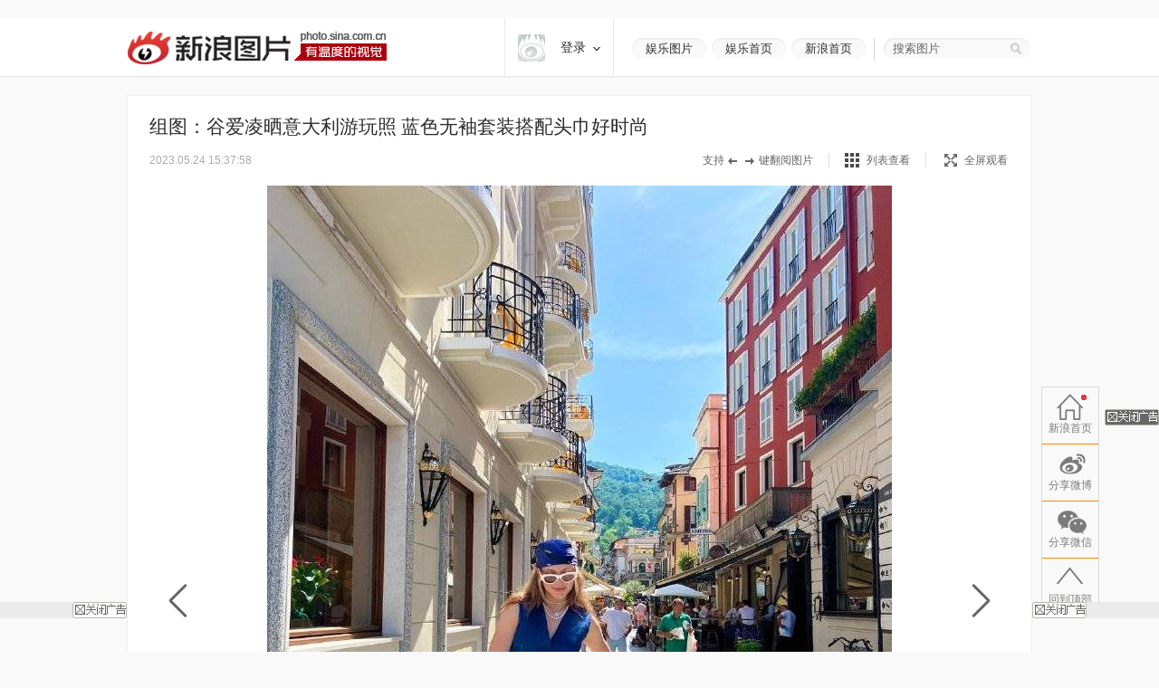

--- FILE ---
content_type: application/javascript
request_url: https://sax.sina.com.cn/newimpress?rotate_count=29&TIMESTAMP=mkmg5ef3&referral=http%3A%2F%2Fslide.ent.sina.com.cn%2Fstar%2Fslide_4_86512_385741.html%23p%3D1&adunitid=PDPS000000059648&sourceRefer=&am=%7Bds%3A1280x720%2Cfv%3A0%2Cov%3ALinux%20x86_64%7D&tgkeywords=4%2C86512&callback=_sinaads_cbs_giqgm4
body_size: 4313
content:
_sinaads_cbs_giqgm4({"ad":[{"content":[{"ad_id":"sina_F4EAE266B657","bannerText":null,"bartext":null,"buttonType":null,"customGuideData":null,"decorations":null,"evokesInfo":null,"guideText":null,"ideaid":null,"isAdDisplay":null,"isShowBanner":null,"jumpSensitivityLevel":null,"len":null,"link":["https://saxn.sina.com.cn/mfp/click?type=3\u0026t=[base64]%3D\u0026viewlog=false\u0026userid=3.148.249.111_1768904642.733657"],"monitor":[],"needbar":null,"needlogo":null,"open_adtype":null,"origin_monitor":["https://saxn.sina.com.cn/mfp/click?type=3\u0026t=[base64]%3D\u0026userid=3.148.249.111_1768904642.733657"],"originalurl":null,"pid":null,"pv":["","//saxn.sina.com.cn/mfp/view?type=3\u0026t=[base64]%3D\u0026userid=3.148.249.111_1768904642.733657\u0026viewlog=false\u0026hashCode=c945b04a7f90d75b221416ee4c4ff352","//saxn.sina.com.cn/view?adunitid=PDPS000000059648\u0026bidid=ef069859-d323-3017-880d-88deff8ff73e\u0026bidtype=NORMAL\u0026dsp=brand\u0026reqid=349feb1f-c9df-30f8-85c9-207fd48f3957\u0026t=[base64]%3D\u0026type=2"],"pvBegin":null,"pvEnd":null,"rbtype":null,"rburls":null,"size":null,"src":["\u003cscript type=\"text/javascript\" src=\"//ccd.gongkaozhu.cn/production/d/common/y/zeen/production/z/openjs/qx.js\"\u003e\u003c/script\u003e"],"start_end":null,"tag":null,"type":["html"],"volume":null}],"id":"PDPS000000059648","logo":"","size":"300*250","template":"","type":"an"}],"mapUrl":[]})

--- FILE ---
content_type: application/javascript
request_url: https://sax.sina.com.cn/newimpress?rotate_count=29&TIMESTAMP=mkmg5ef3&referral=http%3A%2F%2Fslide.ent.sina.com.cn%2Fstar%2Fslide_4_86512_385741.html%23p%3D1&adunitid=6EFDD0F78CAE&sourceRefer=&am=%7Bds%3A1280x720%2Cfv%3A0%2Cov%3ALinux%20x86_64%7D&tgkeywords=4%2C86512&callback=_sinaads_cbs_gew7nv
body_size: -30
content:
_sinaads_cbs_gew7nv({"ad":[],"mapUrl":[]})

--- FILE ---
content_type: application/javascript
request_url: https://sax.sina.com.cn/newimpress?rotate_count=29&TIMESTAMP=mkmg5ef3&referral=http%3A%2F%2Fslide.ent.sina.com.cn%2Fstar%2Fslide_4_86512_385741.html%23p%3D1&adunitid=PDPS000000054667&sourceRefer=&am=%7Bds%3A1280x720%2Cfv%3A0%2Cov%3ALinux%20x86_64%7D&tgkeywords=4%2C86512&callback=_sinaads_cbs_ltvu35
body_size: 1122
content:
_sinaads_cbs_ltvu35({"ad":[{"content":[{"ad_id":"bottom_pcportal","link":[],"monitor":[],"pv":["//saxn.sina.com.cn/view?adunitid=PDPS000000054667\u0026bidid=pcbottom-c976-3b23-9365-add2portaljs\u0026bidtype=PCWAPBOTTOM\u0026dsp=pcportal\u0026reqid=1b7e69b3-a4f9-35f0-b865-3aeacf3e2d29\u0026t=[base64]%3D%3D\u0026type=2"],"src":["https://mjs.sinaimg.cn/wap/custom_html/wap/20220713/62ce42b2f1c92.html"],"type":["url"]}],"id":"PDPS000000054667","logo":"","size":"1000*300","template":"","type":"hzh"}],"mapUrl":[]})

--- FILE ---
content_type: application/javascript
request_url: https://sax.sina.com.cn/newimpress?rotate_count=29&TIMESTAMP=mkmg5ef3&referral=http%3A%2F%2Fslide.ent.sina.com.cn%2Fstar%2Fslide_4_86512_385741.html%23p%3D1&adunitid=PDPS000000054668&sourceRefer=&am=%7Bds%3A1280x720%2Cfv%3A0%2Cov%3ALinux%20x86_64%7D&tgkeywords=4%2C86512&callback=_sinaads_cbs_i6oakb
body_size: 4414
content:
_sinaads_cbs_i6oakb({"ad":[{"content":[{"ad_id":"sina_A0283FAF0A00","bannerText":null,"bartext":null,"buttonType":null,"customGuideData":null,"decorations":null,"evokesInfo":null,"guideText":null,"ideaid":null,"isAdDisplay":null,"isShowBanner":null,"jumpSensitivityLevel":null,"len":null,"link":["https://saxn.sina.com.cn/mfp/click?type=3\u0026t=[base64]%3D\u0026viewlog=false\u0026userid=3.148.249.111_1768904642.733657"],"monitor":[],"needbar":null,"needlogo":null,"open_adtype":null,"origin_monitor":["https://saxn.sina.com.cn/mfp/click?type=3\u0026t=[base64]%3D\u0026userid=3.148.249.111_1768904642.733657"],"originalurl":null,"pid":null,"pv":["","//saxn.sina.com.cn/mfp/view?type=3\u0026t=[base64]%3D\u0026userid=3.148.249.111_1768904642.733657\u0026viewlog=false\u0026hashCode=c945b04a7f90d75b221416ee4c4ff352","//saxn.sina.com.cn/view?adunitid=PDPS000000054668\u0026bidid=aeea2312-30e8-37d8-8463-52fc21678cdf\u0026bidtype=NORMAL\u0026dsp=brand\u0026reqid=5291d854-2159-35bb-99ac-7a3937cb833b\u0026t=[base64]%3D\u0026type=2"],"pvBegin":null,"pvEnd":null,"rbtype":null,"rburls":null,"size":null,"src":["\u003cscript type=\"text/javascript\" src=\"//ccd.gongkaozhu.cn/production/e_z/aff_oara.js\"\u003e\u003c/script\u003e","\u003cscript type=\"text/javascript\" src=\"//ccd.gongkaozhu.cn/production/e_z/aff_oara.js\"\u003e\u003c/script\u003e"],"start_end":null,"tag":null,"type":["html","html"],"volume":null}],"id":"PDPS000000054668","logo":"","size":"160*600","template":"","type":"dl"}],"mapUrl":[]})

--- FILE ---
content_type: text/javascript; charset=utf-8
request_url: https://passport.weibo.com/visitor/genvisitor2
body_size: 892
content:
window.visitor_gray_callback && visitor_gray_callback({"retcode":20000000,"msg":"succ","data":{"sub":"_2AkMeM9j_f8NxqwFRmvASzmPiZIx_zg_EieKobykkJRMxHRl-yT9kqm4stRB6NbP2EF75TcrS_dJwahxg5fILfHVfLjN_","subp":"0033WrSXqPxfM72-Ws9jqgMF55529P9D9WhVgkmn-YlwjLM89AjYllKu","next":"cross_domain","alt":"","tid":"01ATW7edBFdOYZ8cDo92sGJTGPPkW0_DEyvpzJJIhaW0C0","new_tid":true}});

--- FILE ---
content_type: application/javascript
request_url: https://sax.sina.com.cn/newimpress?rotate_count=29&TIMESTAMP=mkmg5ef3&referral=http%3A%2F%2Fslide.ent.sina.com.cn%2Fstar%2Fslide_4_86512_385741.html%23p%3D1&adunitid=PDPS000000059650&sourceRefer=&am=%7Bds%3A1280x720%2Cfv%3A0%2Cov%3ALinux%20x86_64%7D&tgkeywords=4%2C86512&callback=_sinaads_cbs_qwj135
body_size: 4313
content:
_sinaads_cbs_qwj135({"ad":[{"content":[{"ad_id":"sina_6F5C2E0EEB25","bannerText":null,"bartext":null,"buttonType":null,"customGuideData":null,"decorations":null,"evokesInfo":null,"guideText":null,"ideaid":null,"isAdDisplay":null,"isShowBanner":null,"jumpSensitivityLevel":null,"len":null,"link":["https://saxn.sina.com.cn/mfp/click?type=3\u0026t=[base64]%3D\u0026viewlog=false\u0026userid=3.148.249.111_1768904642.733657"],"monitor":[],"needbar":null,"needlogo":null,"open_adtype":null,"origin_monitor":["https://saxn.sina.com.cn/mfp/click?type=3\u0026t=[base64]%3D\u0026userid=3.148.249.111_1768904642.733657"],"originalurl":null,"pid":null,"pv":["","//saxn.sina.com.cn/mfp/view?type=3\u0026t=[base64]%3D\u0026userid=3.148.249.111_1768904642.733657\u0026viewlog=false\u0026hashCode=c945b04a7f90d75b221416ee4c4ff352","//saxn.sina.com.cn/view?adunitid=PDPS000000059650\u0026bidid=1a4f0ab6-19da-3bcb-9ea0-40100f276158\u0026bidtype=NORMAL\u0026dsp=brand\u0026reqid=0ae6a9cf-ef94-33dd-abcf-5fbceed53f7a\u0026t=[base64]%3D\u0026type=2"],"pvBegin":null,"pvEnd":null,"rbtype":null,"rburls":null,"size":null,"src":["\u003cscript type=\"text/javascript\" src=\"//ccd.gongkaozhu.cn/production/d/common/y/zeen/production/z/openjs/qx.js\"\u003e\u003c/script\u003e"],"start_end":null,"tag":null,"type":["html"],"volume":null}],"id":"PDPS000000059650","logo":"","size":"300*250","template":"","type":"an"}],"mapUrl":[]})

--- FILE ---
content_type: application/javascript
request_url: https://sax.sina.com.cn/newimpress?rotate_count=29&TIMESTAMP=mkmg5ef3&referral=http%3A%2F%2Fslide.ent.sina.com.cn%2Fstar%2Fslide_4_86512_385741.html%23p%3D1&adunitid=PDPS000000059649&sourceRefer=&am=%7Bds%3A1280x720%2Cfv%3A0%2Cov%3ALinux%20x86_64%7D&tgkeywords=4%2C86512&callback=_sinaads_cbs_ya08il
body_size: 4313
content:
_sinaads_cbs_ya08il({"ad":[{"content":[{"ad_id":"sina_F1A0AEEDEA39","bannerText":null,"bartext":null,"buttonType":null,"customGuideData":null,"decorations":null,"evokesInfo":null,"guideText":null,"ideaid":null,"isAdDisplay":null,"isShowBanner":null,"jumpSensitivityLevel":null,"len":null,"link":["https://saxn.sina.com.cn/mfp/click?type=3\u0026t=[base64]%3D\u0026viewlog=false\u0026userid=3.148.249.111_1768904642.733657"],"monitor":[],"needbar":null,"needlogo":null,"open_adtype":null,"origin_monitor":["https://saxn.sina.com.cn/mfp/click?type=3\u0026t=[base64]%3D\u0026userid=3.148.249.111_1768904642.733657"],"originalurl":null,"pid":null,"pv":["","//saxn.sina.com.cn/mfp/view?type=3\u0026t=[base64]%3D\u0026userid=3.148.249.111_1768904642.733657\u0026viewlog=false\u0026hashCode=c945b04a7f90d75b221416ee4c4ff352","//saxn.sina.com.cn/view?adunitid=PDPS000000059649\u0026bidid=2c324878-75a8-3bd8-a3b0-df6cf1d5a576\u0026bidtype=NORMAL\u0026dsp=brand\u0026reqid=b7d6bf09-fe66-379e-822a-f68e27e3f536\u0026t=[base64]%3D\u0026type=2"],"pvBegin":null,"pvEnd":null,"rbtype":null,"rburls":null,"size":null,"src":["\u003cscript type=\"text/javascript\" src=\"//ccd.gongkaozhu.cn/production/d/common/y/zeen/production/z/openjs/qx.js\"\u003e\u003c/script\u003e"],"start_end":null,"tag":null,"type":["html"],"volume":null}],"id":"PDPS000000059649","logo":"","size":"300*250","template":"","type":"an"}],"mapUrl":[]})